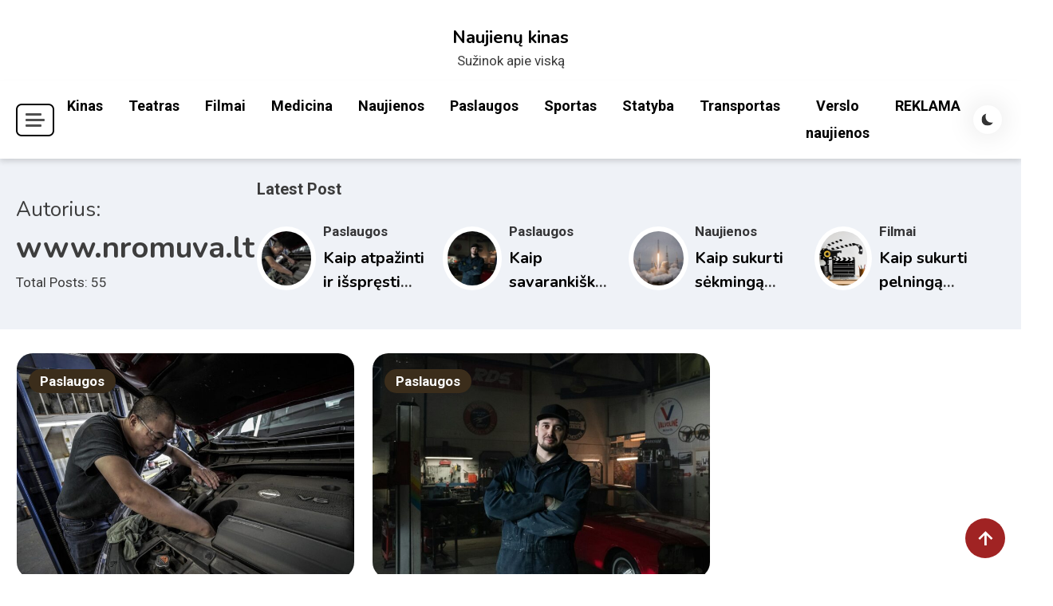

--- FILE ---
content_type: text/html
request_url: https://www.nromuva.lt/author/admin/
body_size: 11136
content:

<!doctype html>
<html lang="lt-LT">

<head>
    <meta charset="UTF-8">
    <meta name="viewport" content="width=device-width, initial-scale=1">
    <link rel="profile" href="https://gmpg.org/xfn/11">
    <title>www.nromuva.lt &#8211; Naujienų kinas</title>
<meta name='robots' content='max-image-preview:large' />
	<style>img:is([sizes="auto" i], [sizes^="auto," i]) { contain-intrinsic-size: 3000px 1500px }</style>
	<link rel='dns-prefetch' href='//fonts.googleapis.com' />
<link rel="alternate" type="application/rss+xml" title="Naujienų kinas &raquo; Įrašų RSS srautas" href="https://www.nromuva.lt/feed/" />
<link rel="alternate" type="application/rss+xml" title="Naujienų kinas &raquo; Komentarų RSS srautas" href="https://www.nromuva.lt/comments/feed/" />
<link rel="alternate" type="application/rss+xml" title="Naujienų kinas &raquo; Įrašų, kuriuos parašė www.nromuva.lt, RSS srautas" href="https://www.nromuva.lt/author/admin/feed/" />
<link rel='stylesheet' id='wp-block-library-css' href='https://www.nromuva.lt/wp-includes/css/dist/block-library/style.min.css?ver=6.8.3' media='all' />
<style id='classic-theme-styles-inline-css'>
/*! This file is auto-generated */
.wp-block-button__link{color:#fff;background-color:#32373c;border-radius:9999px;box-shadow:none;text-decoration:none;padding:calc(.667em + 2px) calc(1.333em + 2px);font-size:1.125em}.wp-block-file__button{background:#32373c;color:#fff;text-decoration:none}
</style>
<style id='global-styles-inline-css'>
:root{--wp--preset--aspect-ratio--square: 1;--wp--preset--aspect-ratio--4-3: 4/3;--wp--preset--aspect-ratio--3-4: 3/4;--wp--preset--aspect-ratio--3-2: 3/2;--wp--preset--aspect-ratio--2-3: 2/3;--wp--preset--aspect-ratio--16-9: 16/9;--wp--preset--aspect-ratio--9-16: 9/16;--wp--preset--color--black: #000000;--wp--preset--color--cyan-bluish-gray: #abb8c3;--wp--preset--color--white: #ffffff;--wp--preset--color--pale-pink: #f78da7;--wp--preset--color--vivid-red: #cf2e2e;--wp--preset--color--luminous-vivid-orange: #ff6900;--wp--preset--color--luminous-vivid-amber: #fcb900;--wp--preset--color--light-green-cyan: #7bdcb5;--wp--preset--color--vivid-green-cyan: #00d084;--wp--preset--color--pale-cyan-blue: #8ed1fc;--wp--preset--color--vivid-cyan-blue: #0693e3;--wp--preset--color--vivid-purple: #9b51e0;--wp--preset--gradient--vivid-cyan-blue-to-vivid-purple: linear-gradient(135deg,rgba(6,147,227,1) 0%,rgb(155,81,224) 100%);--wp--preset--gradient--light-green-cyan-to-vivid-green-cyan: linear-gradient(135deg,rgb(122,220,180) 0%,rgb(0,208,130) 100%);--wp--preset--gradient--luminous-vivid-amber-to-luminous-vivid-orange: linear-gradient(135deg,rgba(252,185,0,1) 0%,rgba(255,105,0,1) 100%);--wp--preset--gradient--luminous-vivid-orange-to-vivid-red: linear-gradient(135deg,rgba(255,105,0,1) 0%,rgb(207,46,46) 100%);--wp--preset--gradient--very-light-gray-to-cyan-bluish-gray: linear-gradient(135deg,rgb(238,238,238) 0%,rgb(169,184,195) 100%);--wp--preset--gradient--cool-to-warm-spectrum: linear-gradient(135deg,rgb(74,234,220) 0%,rgb(151,120,209) 20%,rgb(207,42,186) 40%,rgb(238,44,130) 60%,rgb(251,105,98) 80%,rgb(254,248,76) 100%);--wp--preset--gradient--blush-light-purple: linear-gradient(135deg,rgb(255,206,236) 0%,rgb(152,150,240) 100%);--wp--preset--gradient--blush-bordeaux: linear-gradient(135deg,rgb(254,205,165) 0%,rgb(254,45,45) 50%,rgb(107,0,62) 100%);--wp--preset--gradient--luminous-dusk: linear-gradient(135deg,rgb(255,203,112) 0%,rgb(199,81,192) 50%,rgb(65,88,208) 100%);--wp--preset--gradient--pale-ocean: linear-gradient(135deg,rgb(255,245,203) 0%,rgb(182,227,212) 50%,rgb(51,167,181) 100%);--wp--preset--gradient--electric-grass: linear-gradient(135deg,rgb(202,248,128) 0%,rgb(113,206,126) 100%);--wp--preset--gradient--midnight: linear-gradient(135deg,rgb(2,3,129) 0%,rgb(40,116,252) 100%);--wp--preset--font-size--small: 13px;--wp--preset--font-size--medium: 20px;--wp--preset--font-size--large: 36px;--wp--preset--font-size--x-large: 42px;--wp--preset--spacing--20: 0.44rem;--wp--preset--spacing--30: 0.67rem;--wp--preset--spacing--40: 1rem;--wp--preset--spacing--50: 1.5rem;--wp--preset--spacing--60: 2.25rem;--wp--preset--spacing--70: 3.38rem;--wp--preset--spacing--80: 5.06rem;--wp--preset--shadow--natural: 6px 6px 9px rgba(0, 0, 0, 0.2);--wp--preset--shadow--deep: 12px 12px 50px rgba(0, 0, 0, 0.4);--wp--preset--shadow--sharp: 6px 6px 0px rgba(0, 0, 0, 0.2);--wp--preset--shadow--outlined: 6px 6px 0px -3px rgba(255, 255, 255, 1), 6px 6px rgba(0, 0, 0, 1);--wp--preset--shadow--crisp: 6px 6px 0px rgba(0, 0, 0, 1);}:where(.is-layout-flex){gap: 0.5em;}:where(.is-layout-grid){gap: 0.5em;}body .is-layout-flex{display: flex;}.is-layout-flex{flex-wrap: wrap;align-items: center;}.is-layout-flex > :is(*, div){margin: 0;}body .is-layout-grid{display: grid;}.is-layout-grid > :is(*, div){margin: 0;}:where(.wp-block-columns.is-layout-flex){gap: 2em;}:where(.wp-block-columns.is-layout-grid){gap: 2em;}:where(.wp-block-post-template.is-layout-flex){gap: 1.25em;}:where(.wp-block-post-template.is-layout-grid){gap: 1.25em;}.has-black-color{color: var(--wp--preset--color--black) !important;}.has-cyan-bluish-gray-color{color: var(--wp--preset--color--cyan-bluish-gray) !important;}.has-white-color{color: var(--wp--preset--color--white) !important;}.has-pale-pink-color{color: var(--wp--preset--color--pale-pink) !important;}.has-vivid-red-color{color: var(--wp--preset--color--vivid-red) !important;}.has-luminous-vivid-orange-color{color: var(--wp--preset--color--luminous-vivid-orange) !important;}.has-luminous-vivid-amber-color{color: var(--wp--preset--color--luminous-vivid-amber) !important;}.has-light-green-cyan-color{color: var(--wp--preset--color--light-green-cyan) !important;}.has-vivid-green-cyan-color{color: var(--wp--preset--color--vivid-green-cyan) !important;}.has-pale-cyan-blue-color{color: var(--wp--preset--color--pale-cyan-blue) !important;}.has-vivid-cyan-blue-color{color: var(--wp--preset--color--vivid-cyan-blue) !important;}.has-vivid-purple-color{color: var(--wp--preset--color--vivid-purple) !important;}.has-black-background-color{background-color: var(--wp--preset--color--black) !important;}.has-cyan-bluish-gray-background-color{background-color: var(--wp--preset--color--cyan-bluish-gray) !important;}.has-white-background-color{background-color: var(--wp--preset--color--white) !important;}.has-pale-pink-background-color{background-color: var(--wp--preset--color--pale-pink) !important;}.has-vivid-red-background-color{background-color: var(--wp--preset--color--vivid-red) !important;}.has-luminous-vivid-orange-background-color{background-color: var(--wp--preset--color--luminous-vivid-orange) !important;}.has-luminous-vivid-amber-background-color{background-color: var(--wp--preset--color--luminous-vivid-amber) !important;}.has-light-green-cyan-background-color{background-color: var(--wp--preset--color--light-green-cyan) !important;}.has-vivid-green-cyan-background-color{background-color: var(--wp--preset--color--vivid-green-cyan) !important;}.has-pale-cyan-blue-background-color{background-color: var(--wp--preset--color--pale-cyan-blue) !important;}.has-vivid-cyan-blue-background-color{background-color: var(--wp--preset--color--vivid-cyan-blue) !important;}.has-vivid-purple-background-color{background-color: var(--wp--preset--color--vivid-purple) !important;}.has-black-border-color{border-color: var(--wp--preset--color--black) !important;}.has-cyan-bluish-gray-border-color{border-color: var(--wp--preset--color--cyan-bluish-gray) !important;}.has-white-border-color{border-color: var(--wp--preset--color--white) !important;}.has-pale-pink-border-color{border-color: var(--wp--preset--color--pale-pink) !important;}.has-vivid-red-border-color{border-color: var(--wp--preset--color--vivid-red) !important;}.has-luminous-vivid-orange-border-color{border-color: var(--wp--preset--color--luminous-vivid-orange) !important;}.has-luminous-vivid-amber-border-color{border-color: var(--wp--preset--color--luminous-vivid-amber) !important;}.has-light-green-cyan-border-color{border-color: var(--wp--preset--color--light-green-cyan) !important;}.has-vivid-green-cyan-border-color{border-color: var(--wp--preset--color--vivid-green-cyan) !important;}.has-pale-cyan-blue-border-color{border-color: var(--wp--preset--color--pale-cyan-blue) !important;}.has-vivid-cyan-blue-border-color{border-color: var(--wp--preset--color--vivid-cyan-blue) !important;}.has-vivid-purple-border-color{border-color: var(--wp--preset--color--vivid-purple) !important;}.has-vivid-cyan-blue-to-vivid-purple-gradient-background{background: var(--wp--preset--gradient--vivid-cyan-blue-to-vivid-purple) !important;}.has-light-green-cyan-to-vivid-green-cyan-gradient-background{background: var(--wp--preset--gradient--light-green-cyan-to-vivid-green-cyan) !important;}.has-luminous-vivid-amber-to-luminous-vivid-orange-gradient-background{background: var(--wp--preset--gradient--luminous-vivid-amber-to-luminous-vivid-orange) !important;}.has-luminous-vivid-orange-to-vivid-red-gradient-background{background: var(--wp--preset--gradient--luminous-vivid-orange-to-vivid-red) !important;}.has-very-light-gray-to-cyan-bluish-gray-gradient-background{background: var(--wp--preset--gradient--very-light-gray-to-cyan-bluish-gray) !important;}.has-cool-to-warm-spectrum-gradient-background{background: var(--wp--preset--gradient--cool-to-warm-spectrum) !important;}.has-blush-light-purple-gradient-background{background: var(--wp--preset--gradient--blush-light-purple) !important;}.has-blush-bordeaux-gradient-background{background: var(--wp--preset--gradient--blush-bordeaux) !important;}.has-luminous-dusk-gradient-background{background: var(--wp--preset--gradient--luminous-dusk) !important;}.has-pale-ocean-gradient-background{background: var(--wp--preset--gradient--pale-ocean) !important;}.has-electric-grass-gradient-background{background: var(--wp--preset--gradient--electric-grass) !important;}.has-midnight-gradient-background{background: var(--wp--preset--gradient--midnight) !important;}.has-small-font-size{font-size: var(--wp--preset--font-size--small) !important;}.has-medium-font-size{font-size: var(--wp--preset--font-size--medium) !important;}.has-large-font-size{font-size: var(--wp--preset--font-size--large) !important;}.has-x-large-font-size{font-size: var(--wp--preset--font-size--x-large) !important;}
:where(.wp-block-post-template.is-layout-flex){gap: 1.25em;}:where(.wp-block-post-template.is-layout-grid){gap: 1.25em;}
:where(.wp-block-columns.is-layout-flex){gap: 2em;}:where(.wp-block-columns.is-layout-grid){gap: 2em;}
:root :where(.wp-block-pullquote){font-size: 1.5em;line-height: 1.6;}
</style>
<link rel='stylesheet' id='articlewave-fonts-css' href='https://fonts.googleapis.com/css?family=Roboto%3A400%2Citalic%2C500%2C600%2C700%2C700italic%7CNunito%3A400%2Citalic%2C600%2C600italic%2C700%2C700italic%2C900&#038;subset=latin%2Ccyrillic-ext%2Cgreek-ext%2Cgreek%2Cvietnamese%2Clatin-ext%2Ccyrillic%2Ckhmer%2Cdevanagari%2Carabic%2Chebrew%2Ctelugu' media='all' />
<link rel='stylesheet' id='articlewave-preloader-style-css' href='https://www.nromuva.lt/wp-content/themes/articlewave/assets/css/articlewave-preloader.css?ver=1.0.5' media='all' />
<link rel='stylesheet' id='box-icons-css' href='https://www.nromuva.lt/wp-content/themes/articlewave/assets/library/box-icons/css/boxicons.css?ver=1.0.5' media='all' />
<link rel='stylesheet' id='lightslider-css' href='https://www.nromuva.lt/wp-content/themes/articlewave/assets/library/lightslider/css/lightslider.css?ver=1.1.6' media='all' />
<link rel='stylesheet' id='articlewave-blog-google-font-css' href='https://fonts.googleapis.com/css?family=Arvo%3A700%2C900%7CMukta%3A400%2C600%2C700&#038;subset=latin%2Clatin-ext' media='all' />
<link rel='stylesheet' id='articlewave-blog-parent-style-css' href='https://www.nromuva.lt/wp-content/themes/articlewave/style.css?ver=1.0.5' media='all' />
<link rel='stylesheet' id='articlewave-blog-parent-responsive-css' href='https://www.nromuva.lt/wp-content/themes/articlewave/assets/css/articlewave-responsive.css?ver=1.0.5' media='all' />
<link rel='stylesheet' id='articlewave-blog-style-css' href='https://www.nromuva.lt/wp-content/themes/articlewave-blog/style.css?ver=1.0.5' media='all' />
<script src="https://www.nromuva.lt/wp-includes/js/jquery/jquery.min.js?ver=3.7.1" id="jquery-core-js"></script>
<script src="https://www.nromuva.lt/wp-includes/js/jquery/jquery-migrate.min.js?ver=3.4.1" id="jquery-migrate-js"></script>
<link rel="https://api.w.org/" href="https://www.nromuva.lt/wp-json/" /><link rel="alternate" title="JSON" type="application/json" href="https://www.nromuva.lt/wp-json/wp/v2/users/1" /><link rel="EditURI" type="application/rsd+xml" title="RSD" href="https://www.nromuva.lt/xmlrpc.php?rsd" />
<meta name="generator" content="WordPress 6.8.3" />
<link rel="icon" href="https://www.nromuva.lt/wp-content/uploads/2025/10/cropped-movie-news-32x32.png" sizes="32x32" />
<link rel="icon" href="https://www.nromuva.lt/wp-content/uploads/2025/10/cropped-movie-news-192x192.png" sizes="192x192" />
<link rel="apple-touch-icon" href="https://www.nromuva.lt/wp-content/uploads/2025/10/cropped-movie-news-180x180.png" />
<meta name="msapplication-TileImage" content="https://www.nromuva.lt/wp-content/uploads/2025/10/cropped-movie-news-270x270.png" />
<!--Articlewave CSS -->
<style type="text/css">
.site-footer{background-color:#000}.no-results input[type='submit'],input[type='submit'],.button-back-home,.tabbed-section-wrapper .tab-button:hover,.tabbed-section-wrapper .tab-button.isActive,#site-navigation ul li:hover>a,#site-navigation ul li.current-menu-item>a,#site-navigation ul li.current_page_item>a,#site-navigation ul li.current-menu-ancestor>a,#site-navigation ul li.focus>a,.articlewave-wave .aw-rect,.articlewave-three-bounce .aw-child,.articlewave-folding-cube .aw-cube:before,.button-back-home,.navigation .nav-links a.page-numbers:hover,.navigation .nav-links .page-numbers.current,.articlewave-scrollup,.sticky-sidebar-close:hover,.sticky-sidebar-close:focus,.articlewave-sidebar-toggle-wrap .sidebar-menu-toggle:focus .sidebar-menu-toggle-nav span{background-color:#a02323}.articlewave-button.read-more-button a,.entry-title a,entry-title,author-name,.author-nicename a,.articlewave-content-wrapper .nav-previous .nav-title,.articlewave-content-wrapper .nav-next .nav-title{color:#212121}.no-results input[type='submit'],input[type='submit'],.button-back-home,.tabbed-section-wrapper .tab-button:hover,.tabbed-section-wrapper .tab-button.isActive,.navigation .nav-links a.page-numbers:hover,.navigation .nav-links .page-numbers.current,.sticky-sidebar-close:focus,.sticky-sidebar-close:focus-visible{border-color:#a02323}.sticky-sidebar-close:focus,.sticky-sidebar-close:focus-visible,.articlewave-sidebar-toggle-wrap .sidebar-menu-toggle:focus-visible,.articlewave-sidebar-toggle-wrap .sidebar-menu-toggle:focus{outline-color:#a02323}.author-website a{color:#a02323}.latest-posts-wrapper .post-title-wrap a:hover,.trending-posts-wrapper .post-title-wrap a:hover,.articlewave-button.read-more-button a:hover,.widget a:hover,.widget a:hover::before,.widget li:hover::before,.site-info .widget a:hover,.author-name:hover,a:hover,a:focus,a:active,entry-title:hover,.entry-title a:hover,.articlewave-content-wrapper .nav-previous .nav-title:hover,.wp-block-archives li a:hover,.wp-block-categories li a:hover,.wp-block-latest-posts li a:hover,wp-block-page-list li a:hover,.wp-block-latest-comments li:hover,.articlewave-content-wrapper .nav-next .nav-title:hover,.published.updated:hover,.author-nicename a:hover,.entry-cat .cat-links a:hover,.entry-cat a:hover,.byline:hover,.posted-on a:hover,.entry-meta span:hover::before,.banner-tabbed-section-wrapper .slider-post-content-wrap a:hover,.banner-tabbed-section-wrapper .slider-post-content-wrap p:hover,.banner-tabbed-section-wrapper .slider-post-meta-wrap:hover,.tabbed-post-meta-wrap>span:hover,.slider-post-content-wrap .slider-post-meta-wrap>span:hover{color:#a02323}.articlewave-post-cats-list li.cat-4 a{background-color:#3b2d1b}.articlewave-post-cats-list li.cat-2 a{background-color:#3b2d1b}.articlewave-post-cats-list li.cat-12 a{background-color:#3b2d1b}.articlewave-post-cats-list li.cat-7 a{background-color:#3b2d1b}.articlewave-post-cats-list li.cat-9 a{background-color:#3b2d1b}.articlewave-post-cats-list li.cat-13 a{background-color:#3b2d1b}.articlewave-post-cats-list li.cat-10 a{background-color:#3b2d1b}.articlewave-post-cats-list li.cat-3 a{background-color:#3b2d1b}.articlewave-post-cats-list li.cat-11 a{background-color:#3b2d1b}.articlewave-post-cats-list li.cat-1 a{background-color:#3b2d1b}.articlewave-post-cats-list li.cat-8 a{background-color:#3b2d1b}/*/Typography CSS /*/body{font-family:Roboto;font-style:normal;font-weight:400;text-decoration:inherit;text-transform:inherit}h1,h2,h3,h4,h5,h6{font-family:Nunito;font-style:normal;font-weight:700;text-decoration:inherit;text-transform:inherit}
</style></head>

<body class="archive author author-admin author-1 wp-theme-articlewave wp-child-theme-articlewave-blog hfeed articlewave-site-layout--full-width archive-style--grid archive-grid--masonry sidebar-layout--right-sidebar"  itemscope=itemscope itemtype=https://schema.org/WebPage>
		<div id="articlewave-preloader" class="preloader-background">
			<div class="preloader-wrapper">
											<div class="articlewave-three-bounce">
	                            <div class="aw-child aw-bounce1"></div>
	                            <div class="aw-child aw-bounce2"></div>
	                            <div class="aw-child aw-bounce3"></div>
	                        </div>
							</div><!-- .preloader-wrapper -->
		</div><!-- #articlewave-preloader -->
    <div id="page" class="site">
        <a class="skip-link screen-reader-text" href="#content">Skip to content</a>

        <header id="masthead" class="site-header has-site-info "  itemscope=itemscope itemtype=https://schema.org/WPHeader>

            <div class=" articlewave-container header-layout-one">
                <div class="site-branding"  itemscope itemtype=https://schema.org/Organization>
                                        <h1 class="site-title"><a href="https://www.nromuva.lt/" rel="home">Naujienų kinas</a></h1>
                                        <p class="site-description">Sužinok apie viską</p>
                                </div><!-- .site-branding -->
            </div><!-- articlewave-container -->

            <div class="header-layout-wrapper">
                <div class="articlewave-container articlewave-flex">
                
<div class ="articlewave-sidebar-toggle-wrap">
               <button class="sidebar-menu-toggle articlewave-modal-toggler" data-popup-content=".sticky-header-sidebar">
            <a href="javascript:void(0)">
                <div class="sidebar-menu-toggle-nav">
                    <span class="smtn-top"></span>
                    <span class="smtn-mid"></span>
                    <span class="smtn-bot"></span>
                </div>
            </a>
            </button>  

              <div class="sticky-header-sidebar articlewave-modal-popup-content">
                <div class="sticky-header-widget-wrapper">
                                    </div>
                <div class="sticky-header-sidebar-overlay"> </div>
                <button class="sticky-sidebar-close articlewave-madal-close" data-focus=".sidebar-menu-toggle.articlewave-modal-toggler"><i class="bx bx-x"></i></button>
            </div><!-- .sticky-header-sidebar -->
        </div><!-- articlewave-sidebar-toggle-wrap -->
                    <nav id="site-navigation" class="main-navigation articlewave-flex"  itemscope=itemscope itemtype=https://schema.org/SiteNavigationElement>
                        <button class="articlewave-menu-toogle" aria-controls="primary-menu" aria-expanded="false"> Menu <i class="bx bx-menu"> </i> </button>
                        <div class="primary-menu-wrap">
                        <div class="menu-www-nromuva-lt-container"><ul id="primary-menu" class="menu"><li id="menu-item-26" class="menu-item menu-item-type-taxonomy menu-item-object-category menu-item-26"><a href="https://www.nromuva.lt/category/kinas/">Kinas</a></li>
<li id="menu-item-27" class="menu-item menu-item-type-taxonomy menu-item-object-category menu-item-27"><a href="https://www.nromuva.lt/category/teatras/">Teatras</a></li>
<li id="menu-item-28" class="menu-item menu-item-type-taxonomy menu-item-object-category menu-item-28"><a href="https://www.nromuva.lt/category/filmai/">Filmai</a></li>
<li id="menu-item-66" class="menu-item menu-item-type-taxonomy menu-item-object-category menu-item-66"><a href="https://www.nromuva.lt/category/medicina/">Medicina</a></li>
<li id="menu-item-67" class="menu-item menu-item-type-taxonomy menu-item-object-category menu-item-67"><a href="https://www.nromuva.lt/category/naujienos/">Naujienos</a></li>
<li id="menu-item-68" class="menu-item menu-item-type-taxonomy menu-item-object-category menu-item-68"><a href="https://www.nromuva.lt/category/paslaugos/">Paslaugos</a></li>
<li id="menu-item-69" class="menu-item menu-item-type-taxonomy menu-item-object-category menu-item-69"><a href="https://www.nromuva.lt/category/sportas/">Sportas</a></li>
<li id="menu-item-70" class="menu-item menu-item-type-taxonomy menu-item-object-category menu-item-70"><a href="https://www.nromuva.lt/category/statyba/">Statyba</a></li>
<li id="menu-item-71" class="menu-item menu-item-type-taxonomy menu-item-object-category menu-item-71"><a href="https://www.nromuva.lt/category/transportas/">Transportas</a></li>
<li id="menu-item-72" class="menu-item menu-item-type-taxonomy menu-item-object-category menu-item-72"><a href="https://www.nromuva.lt/category/verslo-naujienos/">Verslo naujienos</a></li>
<li id="menu-item-31" class="menu-item menu-item-type-post_type menu-item-object-page menu-item-31"><a href="https://www.nromuva.lt/reklama/">REKLAMA</a></li>
</ul></div>                        </div><!-- primary-menu-wrap -->
                    </nav>

                        <div id="articlewave-site-mode-wrap" class="articlewave-icon-elements">
        <a id="mode-switcher" class="light-mode" data-site-mode="light-mode" href="#">
            <span class="site-mode-icon">site mode button</span>
        </a>
    </div><!-- #articlewave-site-mode-wrap -->
    <div class="header-search-wrapper articlewave-icon-elements">
        <span class="search-icon"><a href="javascript:void(0)"><i class="bx bx-search"></i></a></span>
        <div class="overlay search-form-wrap">
        <span class="search-icon-close"><a href="javascript:void(0)"><i class="bx close bx-x"></i></a></span>
            <form role="search" method="get" class="search-form" action="https://www.nromuva.lt/">
				<label>
					<span class="screen-reader-text">Ieškoti:</span>
					<input type="search" class="search-field" placeholder="Ieškoti &hellip;" value="" name="s" />
				</label>
				<input type="submit" class="search-submit" value="Paieška" />
			</form>        </div><!-- .search-form-wrap -->
    </div><!-- .header-search-wrapper -->
                       </div><!-- articlewave-container -->
                </div><!--header-layout-wrapper -->
        </header><!-- #masthead -->
<div id="content">


<div class="articlewave-post-title-prefix-wrapper">

    <div class="articlewave-container">
        <div class="articlewave-title-wrap">
            <header class="page-header">
            <h3 class="page-title">Autorius: <span>www.nromuva.lt</span></h3>                <div class="articlewave-post-count">
                    <div><span> Total Posts: 55</span></div>                </div>
            </header><!-- .page-header -->
        </div>

        <div class="articlewave-post-prefix-wrapper">
            <div class="features-post-title">Latest Post</div>
                <div class="articlewave-title-prefix articlewave-grid ">
                                            <div class="title-prefix-post-wrap ">
                                                                <div class="title-prefix-post-thumb">
                                    <figure class="title-prefix-post-image"  itemprop=image>
                                        <a href="https://www.nromuva.lt/kaip-atpazinti-ir-isspresti-dazniausias-televizoriu-gedimo-priezastis-klaipedoje-praktinis-vadovas-2025-metams/"  itemprop=url><img width="150" height="150" src="https://www.nromuva.lt/wp-content/uploads/2025/11/Kaip_atpazinti_ir_is-150x150.jpg" class="attachment-thumbnail size-thumbnail wp-post-image" alt="" decoding="async" /></a>
                                    </figure>
                                </div>
                                
                                <div class="related-post-content-wrap">
                                    <ul class="articlewave-post-cats-list"><li class="post-cat-item cat-9"><a href="https://www.nromuva.lt/category/paslaugos/" rel="category tag">Paslaugos</a></li></ul><!-- .post-cats-list -->                                    <h4><a href="https://www.nromuva.lt/kaip-atpazinti-ir-isspresti-dazniausias-televizoriu-gedimo-priezastis-klaipedoje-praktinis-vadovas-2025-metams/">Kaip atpažinti ir išspręsti dažniausias televizorių gedimo priežastis Klaipėdoje: praktinis vadovas 2025 metams</a></h4>
                                </div> <!-- related-post-content-wrap -->
                            </div><!-- title-prefix-post-wrap -->

                                            <div class="title-prefix-post-wrap ">
                                                                <div class="title-prefix-post-thumb">
                                    <figure class="title-prefix-post-image"  itemprop=image>
                                        <a href="https://www.nromuva.lt/kaip-savarankiskai-diagnozuoti-7-dazniausias-kavos-aparatu-gedimus-klaipedoje-ir-kada-kviesti-specialista/"  itemprop=url><img width="150" height="150" src="https://www.nromuva.lt/wp-content/uploads/2025/12/Kaip_savarankiskai_d-150x150.jpg" class="attachment-thumbnail size-thumbnail wp-post-image" alt="" decoding="async" /></a>
                                    </figure>
                                </div>
                                
                                <div class="related-post-content-wrap">
                                    <ul class="articlewave-post-cats-list"><li class="post-cat-item cat-9"><a href="https://www.nromuva.lt/category/paslaugos/" rel="category tag">Paslaugos</a></li></ul><!-- .post-cats-list -->                                    <h4><a href="https://www.nromuva.lt/kaip-savarankiskai-diagnozuoti-7-dazniausias-kavos-aparatu-gedimus-klaipedoje-ir-kada-kviesti-specialista/">Kaip savarankiškai diagnozuoti 7 dažniausias kavos aparatų gedimus Klaipėdoje ir kada kviesti specialistą</a></h4>
                                </div> <!-- related-post-content-wrap -->
                            </div><!-- title-prefix-post-wrap -->

                                            <div class="title-prefix-post-wrap ">
                                                                <div class="title-prefix-post-thumb">
                                    <figure class="title-prefix-post-image"  itemprop=image>
                                        <a href="https://www.nromuva.lt/kaip-sukurti-sekminga-naujienu-portala-2025-metais-nuo-koncepcijos-iki-pirmuju-10000-skaitytoju/"  itemprop=url><img width="150" height="150" src="https://www.nromuva.lt/wp-content/uploads/2025/12/Kaip_sukurti_sekming-150x150.jpg" class="attachment-thumbnail size-thumbnail wp-post-image" alt="" decoding="async" /></a>
                                    </figure>
                                </div>
                                
                                <div class="related-post-content-wrap">
                                    <ul class="articlewave-post-cats-list"><li class="post-cat-item cat-7"><a href="https://www.nromuva.lt/category/naujienos/" rel="category tag">Naujienos</a></li></ul><!-- .post-cats-list -->                                    <h4><a href="https://www.nromuva.lt/kaip-sukurti-sekminga-naujienu-portala-2025-metais-nuo-koncepcijos-iki-pirmuju-10000-skaitytoju/">Kaip sukurti sėkmingą naujienų portalą 2025 metais: nuo koncepcijos iki pirmųjų 10,000 skaitytojų</a></h4>
                                </div> <!-- related-post-content-wrap -->
                            </div><!-- title-prefix-post-wrap -->

                                            <div class="title-prefix-post-wrap ">
                                                                <div class="title-prefix-post-thumb">
                                    <figure class="title-prefix-post-image"  itemprop=image>
                                        <a href="https://www.nromuva.lt/kaip-sukurti-pelninga-elektronine-parduotuve-kinomanams-nuo-nisos-pasirinkimo-iki-automatizuoto-pardavimo-sistemos/"  itemprop=url><img width="150" height="150" src="https://www.nromuva.lt/wp-content/uploads/2025/09/Kaip_sukurti_pelning-150x150.jpg" class="attachment-thumbnail size-thumbnail wp-post-image" alt="" decoding="async" srcset="https://www.nromuva.lt/wp-content/uploads/2025/09/Kaip_sukurti_pelning-150x150.jpg 150w, https://www.nromuva.lt/wp-content/uploads/2025/09/Kaip_sukurti_pelning-300x300.jpg 300w, https://www.nromuva.lt/wp-content/uploads/2025/09/Kaip_sukurti_pelning-768x768.jpg 768w, https://www.nromuva.lt/wp-content/uploads/2025/09/Kaip_sukurti_pelning.jpg 1024w" sizes="(max-width: 150px) 100vw, 150px" /></a>
                                    </figure>
                                </div>
                                
                                <div class="related-post-content-wrap">
                                    <ul class="articlewave-post-cats-list"><li class="post-cat-item cat-4"><a href="https://www.nromuva.lt/category/filmai/" rel="category tag">Filmai</a></li></ul><!-- .post-cats-list -->                                    <h4><a href="https://www.nromuva.lt/kaip-sukurti-pelninga-elektronine-parduotuve-kinomanams-nuo-nisos-pasirinkimo-iki-automatizuoto-pardavimo-sistemos/">Kaip sukurti pelningą elektroninę parduotuvę kinomanams: nuo nišos pasirinkimo iki automatizuoto pardavimo sistemos</a></h4>
                                </div> <!-- related-post-content-wrap -->
                            </div><!-- title-prefix-post-wrap -->

                                </div><!-- articlewave-title-prefix-->

            </div><!-- articlewave-post-prefix-wrapper-->

        </div><!-- articlewave-container-->
    
</div><!-- .articlewave-post-title-prefix-wrapper -->


    <div class="articlewave-container articlewave-clearfix">

        <div class="articlewave-both-content-wrapper">

        
        <main id="primary" class="site-main ">
                    <div class="articlewave-content-wrapper archive-page-layout-grid">
                <div class="articlewave-archive-posts-wrapper"><article id="post-132" class="has-img-post post-132 post type-post status-publish format-standard has-post-thumbnail hentry category-paslaugos">

	<div class = "single-post-wrap ">

	    
	    <div class="post-thumbnail-wrap">
	    	<figure class="post-image hover-effect--one"  itemprop=image >
		        <a href="https://www.nromuva.lt/kaip-atpazinti-ir-isspresti-dazniausias-televizoriu-gedimo-priezastis-klaipedoje-praktinis-vadovas-2025-metams/"  itemprop=url><img width="640" height="427" src="https://www.nromuva.lt/wp-content/uploads/2025/11/Kaip_atpazinti_ir_is-768x512.jpg" class="attachment-medium_large size-medium_large wp-post-image" alt="" decoding="async" fetchpriority="high" srcset="https://www.nromuva.lt/wp-content/uploads/2025/11/Kaip_atpazinti_ir_is-768x512.jpg 768w, https://www.nromuva.lt/wp-content/uploads/2025/11/Kaip_atpazinti_ir_is-300x200.jpg 300w, https://www.nromuva.lt/wp-content/uploads/2025/11/Kaip_atpazinti_ir_is-1024x682.jpg 1024w, https://www.nromuva.lt/wp-content/uploads/2025/11/Kaip_atpazinti_ir_is.jpg 1280w" sizes="(max-width: 640px) 100vw, 640px" /></a>
		    </figure>
	    </div><!-- .post-thumbnail-wrap -->

		
	    <div class="article-post-content-wrap">

			<div class="article-cat-item">
	            <ul class="articlewave-post-cats-list"><li class="post-cat-item cat-9"><a href="https://www.nromuva.lt/category/paslaugos/" rel="category tag">Paslaugos</a></li></ul><!-- .post-cats-list -->	        </div><!-- .article-cat-item -->

	        <header class="entry-header">

	        	            <div class="entry-meta">
	             	<span class="posted-on"  itemprop=datePublished> <a href="https://www.nromuva.lt/kaip-atpazinti-ir-isspresti-dazniausias-televizoriu-gedimo-priezastis-klaipedoje-praktinis-vadovas-2025-metams/" rel="bookmark"><time class="entry-date published updated" datetime="2025-12-27T00:00:00+02:00">27 gruodžio, 2025</time></a></span>	            </div><!-- .entry-meta -->

	        <h2 class="entry-title"><a href="https://www.nromuva.lt/kaip-atpazinti-ir-isspresti-dazniausias-televizoriu-gedimo-priezastis-klaipedoje-praktinis-vadovas-2025-metams/" rel="bookmark">Kaip atpažinti ir išspręsti dažniausias televizorių gedimo priežastis Klaipėdoje: praktinis vadovas 2025 metams</a></h2>
	        </header><!-- .entry-header -->

	        
	        <div class="entry-content"  itemprop=text>
	        <p>Kai televizorius tampa brangia dekoracija Televizorius nebeįsijungia, ekranas mirksi kaip kalėdinė girlianda arba garsas pradeda gyventi savo gyvenimą – pažįstama situacija? Klaipėdoje, kur drėgmė iš jūros kartais pasiekia net jūsų svetainę, televizorių gedimų specifika turi savų niuansų. 2025 metais, kai televizoriai tapo sudėtingesni nei kai kurių automobilių valdymo sistemos, paprasti sprendimai dažnai lieka nepastebėti, o [&hellip;]</p>
	        </div><!-- .entry-content -->

	     	        <div class="articlewave-read-more-est-time">
	        	            <div class="articlewave-button read-more-button">
	                <a href="https://www.nromuva.lt/kaip-atpazinti-ir-isspresti-dazniausias-televizoriu-gedimo-priezastis-klaipedoje-praktinis-vadovas-2025-metams/">Continue Reading</a>
	            </div> <!-- articlewave-button -->
	        <span class="post-min-read">12 mins read</span><!-- .post-min-read -->
	        </div><!-- articlewave-read-more-est-time-->
	        
	    </div><!-- article-post-content-wrap-->

	    
	    <footer class="entry-footer">
	        	    </footer><!-- .entry-footer -->
	</div>

</article><!-- #post-132 --><article id="post-146" class="has-img-post post-146 post type-post status-publish format-standard has-post-thumbnail hentry category-paslaugos">

	<div class = "single-post-wrap ">

	    
	    <div class="post-thumbnail-wrap">
	    	<figure class="post-image hover-effect--one"  itemprop=image >
		        <a href="https://www.nromuva.lt/kaip-savarankiskai-diagnozuoti-7-dazniausias-kavos-aparatu-gedimus-klaipedoje-ir-kada-kviesti-specialista/"  itemprop=url><img width="640" height="427" src="https://www.nromuva.lt/wp-content/uploads/2025/12/Kaip_savarankiskai_d-768x512.jpg" class="attachment-medium_large size-medium_large wp-post-image" alt="" decoding="async" srcset="https://www.nromuva.lt/wp-content/uploads/2025/12/Kaip_savarankiskai_d-768x512.jpg 768w, https://www.nromuva.lt/wp-content/uploads/2025/12/Kaip_savarankiskai_d-300x200.jpg 300w, https://www.nromuva.lt/wp-content/uploads/2025/12/Kaip_savarankiskai_d-1024x682.jpg 1024w, https://www.nromuva.lt/wp-content/uploads/2025/12/Kaip_savarankiskai_d-1536x1024.jpg 1536w, https://www.nromuva.lt/wp-content/uploads/2025/12/Kaip_savarankiskai_d.jpg 1880w" sizes="(max-width: 640px) 100vw, 640px" /></a>
		    </figure>
	    </div><!-- .post-thumbnail-wrap -->

		
	    <div class="article-post-content-wrap">

			<div class="article-cat-item">
	            <ul class="articlewave-post-cats-list"><li class="post-cat-item cat-9"><a href="https://www.nromuva.lt/category/paslaugos/" rel="category tag">Paslaugos</a></li></ul><!-- .post-cats-list -->	        </div><!-- .article-cat-item -->

	        <header class="entry-header">

	        	            <div class="entry-meta">
	             	<span class="posted-on"  itemprop=datePublished> <a href="https://www.nromuva.lt/kaip-savarankiskai-diagnozuoti-7-dazniausias-kavos-aparatu-gedimus-klaipedoje-ir-kada-kviesti-specialista/" rel="bookmark"><time class="entry-date published updated" datetime="2025-12-26T00:00:00+02:00">26 gruodžio, 2025</time></a></span>	            </div><!-- .entry-meta -->

	        <h2 class="entry-title"><a href="https://www.nromuva.lt/kaip-savarankiskai-diagnozuoti-7-dazniausias-kavos-aparatu-gedimus-klaipedoje-ir-kada-kviesti-specialista/" rel="bookmark">Kaip savarankiškai diagnozuoti 7 dažniausias kavos aparatų gedimus Klaipėdoje ir kada kviesti specialistą</a></h2>
	        </header><!-- .entry-header -->

	        
	        <div class="entry-content"  itemprop=text>
	        <p>Kodėl verta mokėti atpažinti kavos aparato problemas Rytinė kava – tai ne tik įprotis, bet daugeliui klaipėdiečių tikras ritualas, be kurio sunku įsivaizduoti dieną. Todėl, kai kavos aparatas ima streikuoti, tai gali rimtai sugadinti nuotaiką. Gera žinia ta, kad nemažą dalį problemų galite identifikuoti patys, o kai kurias net išspręsti be specialisto pagalbos. Klaipėdoje, kaip [&hellip;]</p>
	        </div><!-- .entry-content -->

	     	        <div class="articlewave-read-more-est-time">
	        	            <div class="articlewave-button read-more-button">
	                <a href="https://www.nromuva.lt/kaip-savarankiskai-diagnozuoti-7-dazniausias-kavos-aparatu-gedimus-klaipedoje-ir-kada-kviesti-specialista/">Continue Reading</a>
	            </div> <!-- articlewave-button -->
	        <span class="post-min-read">18 mins read</span><!-- .post-min-read -->
	        </div><!-- articlewave-read-more-est-time-->
	        
	    </div><!-- article-post-content-wrap-->

	    
	    <footer class="entry-footer">
	        	    </footer><!-- .entry-footer -->
	</div>

</article><!-- #post-146 --><article id="post-150" class="has-img-post post-150 post type-post status-publish format-standard has-post-thumbnail hentry category-naujienos">

	<div class = "single-post-wrap ">

	    
	    <div class="post-thumbnail-wrap">
	    	<figure class="post-image hover-effect--one"  itemprop=image >
		        <a href="https://www.nromuva.lt/kaip-sukurti-sekminga-naujienu-portala-2025-metais-nuo-koncepcijos-iki-pirmuju-10000-skaitytoju/"  itemprop=url><img width="640" height="427" src="https://www.nromuva.lt/wp-content/uploads/2025/12/Kaip_sukurti_sekming-768x512.jpg" class="attachment-medium_large size-medium_large wp-post-image" alt="" decoding="async" srcset="https://www.nromuva.lt/wp-content/uploads/2025/12/Kaip_sukurti_sekming-768x512.jpg 768w, https://www.nromuva.lt/wp-content/uploads/2025/12/Kaip_sukurti_sekming-300x200.jpg 300w, https://www.nromuva.lt/wp-content/uploads/2025/12/Kaip_sukurti_sekming-1024x682.jpg 1024w, https://www.nromuva.lt/wp-content/uploads/2025/12/Kaip_sukurti_sekming.jpg 1280w" sizes="(max-width: 640px) 100vw, 640px" /></a>
		    </figure>
	    </div><!-- .post-thumbnail-wrap -->

		
	    <div class="article-post-content-wrap">

			<div class="article-cat-item">
	            <ul class="articlewave-post-cats-list"><li class="post-cat-item cat-7"><a href="https://www.nromuva.lt/category/naujienos/" rel="category tag">Naujienos</a></li></ul><!-- .post-cats-list -->	        </div><!-- .article-cat-item -->

	        <header class="entry-header">

	        	            <div class="entry-meta">
	             	<span class="posted-on"  itemprop=datePublished> <a href="https://www.nromuva.lt/kaip-sukurti-sekminga-naujienu-portala-2025-metais-nuo-koncepcijos-iki-pirmuju-10000-skaitytoju/" rel="bookmark"><time class="entry-date published updated" datetime="2025-12-24T00:00:00+02:00">24 gruodžio, 2025</time></a></span>	            </div><!-- .entry-meta -->

	        <h2 class="entry-title"><a href="https://www.nromuva.lt/kaip-sukurti-sekminga-naujienu-portala-2025-metais-nuo-koncepcijos-iki-pirmuju-10000-skaitytoju/" rel="bookmark">Kaip sukurti sėkmingą naujienų portalą 2025 metais: nuo koncepcijos iki pirmųjų 10,000 skaitytojų</a></h2>
	        </header><!-- .entry-header -->

	        
	        <div class="entry-content"  itemprop=text>
	        <p>Kodėl dar vienas naujienų portalas? Kai žmonės klausia, ar verta kurti naujienų portalą 2025-aisiais, kai internetas jau perpildytas žiniasklaidos, atsakau paprastai: o kodėl ne? Taip, rinka prisotinta, bet ji taip pat nuolat keičiasi. Didieji žaidėjai tampa lėti, prarandantys ryšį su skaitytoju, o naujos niša atsiranda greičiau nei spėjame pastebėti. Realybė tokia: žmonės vis dar nori [&hellip;]</p>
	        </div><!-- .entry-content -->

	     	        <div class="articlewave-read-more-est-time">
	        	            <div class="articlewave-button read-more-button">
	                <a href="https://www.nromuva.lt/kaip-sukurti-sekminga-naujienu-portala-2025-metais-nuo-koncepcijos-iki-pirmuju-10000-skaitytoju/">Continue Reading</a>
	            </div> <!-- articlewave-button -->
	        <span class="post-min-read">14 mins read</span><!-- .post-min-read -->
	        </div><!-- articlewave-read-more-est-time-->
	        
	    </div><!-- article-post-content-wrap-->

	    
	    <footer class="entry-footer">
	        	    </footer><!-- .entry-footer -->
	</div>

</article><!-- #post-150 --><article id="post-107" class="has-img-post post-107 post type-post status-publish format-standard has-post-thumbnail hentry category-filmai category-kinas category-paslaugos">

	<div class = "single-post-wrap ">

	    
	    <div class="post-thumbnail-wrap">
	    	<figure class="post-image hover-effect--one"  itemprop=image >
		        <a href="https://www.nromuva.lt/kaip-sukurti-pelninga-elektronine-parduotuve-kinomanams-nuo-nisos-pasirinkimo-iki-automatizuoto-pardavimo-sistemos/"  itemprop=url><img width="640" height="640" src="https://www.nromuva.lt/wp-content/uploads/2025/09/Kaip_sukurti_pelning-768x768.jpg" class="attachment-medium_large size-medium_large wp-post-image" alt="" decoding="async" loading="lazy" srcset="https://www.nromuva.lt/wp-content/uploads/2025/09/Kaip_sukurti_pelning-768x768.jpg 768w, https://www.nromuva.lt/wp-content/uploads/2025/09/Kaip_sukurti_pelning-300x300.jpg 300w, https://www.nromuva.lt/wp-content/uploads/2025/09/Kaip_sukurti_pelning-150x150.jpg 150w, https://www.nromuva.lt/wp-content/uploads/2025/09/Kaip_sukurti_pelning.jpg 1024w" sizes="auto, (max-width: 640px) 100vw, 640px" /></a>
		    </figure>
	    </div><!-- .post-thumbnail-wrap -->

		
	    <div class="article-post-content-wrap">

			<div class="article-cat-item">
	            <ul class="articlewave-post-cats-list"><li class="post-cat-item cat-4"><a href="https://www.nromuva.lt/category/filmai/" rel="category tag">Filmai</a></li><li class="post-cat-item cat-2"><a href="https://www.nromuva.lt/category/kinas/" rel="category tag">Kinas</a></li></ul><!-- .post-cats-list -->	        </div><!-- .article-cat-item -->

	        <header class="entry-header">

	        	            <div class="entry-meta">
	             	<span class="posted-on"  itemprop=datePublished> <a href="https://www.nromuva.lt/kaip-sukurti-pelninga-elektronine-parduotuve-kinomanams-nuo-nisos-pasirinkimo-iki-automatizuoto-pardavimo-sistemos/" rel="bookmark"><time class="entry-date published updated" datetime="2025-12-21T00:00:00+02:00">21 gruodžio, 2025</time></a></span>	            </div><!-- .entry-meta -->

	        <h2 class="entry-title"><a href="https://www.nromuva.lt/kaip-sukurti-pelninga-elektronine-parduotuve-kinomanams-nuo-nisos-pasirinkimo-iki-automatizuoto-pardavimo-sistemos/" rel="bookmark">Kaip sukurti pelningą elektroninę parduotuvę kinomanams: nuo nišos pasirinkimo iki automatizuoto pardavimo sistemos</a></h2>
	        </header><!-- .entry-header -->

	        
	        <div class="entry-content"  itemprop=text>
	        <p>Kai prieš kelerius metus pirmą kartą pagalvojau apie elektroninės parduotuvės kūrimą kinomanams, maniau, kad tai bus paprastas dalykas &#8211; tiesiog sukurti svetainę ir pradėti pardavinėti filmus ar jų atributiką. Kaip klydau! Paaiškėjo, kad šis verslas turi tiek daug niuansų, kad galva ėmė suktis. Bet kartu supratau &#8211; čia slypi didžiulės galimybės tam, kas supranta, kaip [&hellip;]</p>
	        </div><!-- .entry-content -->

	     	        <div class="articlewave-read-more-est-time">
	        	            <div class="articlewave-button read-more-button">
	                <a href="https://www.nromuva.lt/kaip-sukurti-pelninga-elektronine-parduotuve-kinomanams-nuo-nisos-pasirinkimo-iki-automatizuoto-pardavimo-sistemos/">Continue Reading</a>
	            </div> <!-- articlewave-button -->
	        <span class="post-min-read">12 mins read</span><!-- .post-min-read -->
	        </div><!-- articlewave-read-more-est-time-->
	        
	    </div><!-- article-post-content-wrap-->

	    
	    <footer class="entry-footer">
	        	    </footer><!-- .entry-footer -->
	</div>

</article><!-- #post-107 --><article id="post-130" class="has-img-post post-130 post type-post status-publish format-standard has-post-thumbnail hentry category-paslaugos category-transportas">

	<div class = "single-post-wrap ">

	    
	    <div class="post-thumbnail-wrap">
	    	<figure class="post-image hover-effect--one"  itemprop=image >
		        <a href="https://www.nromuva.lt/kaip-issirinkti-kokybiskas-automobiliu-dalis-internetu-ir-sutaupyti-iki-40-neprarandant-garantijos/"  itemprop=url><img width="640" height="360" src="https://www.nromuva.lt/wp-content/uploads/2025/11/Kaip_issirinkti_koky-768x432.jpg" class="attachment-medium_large size-medium_large wp-post-image" alt="" decoding="async" loading="lazy" srcset="https://www.nromuva.lt/wp-content/uploads/2025/11/Kaip_issirinkti_koky-768x432.jpg 768w, https://www.nromuva.lt/wp-content/uploads/2025/11/Kaip_issirinkti_koky-300x169.jpg 300w, https://www.nromuva.lt/wp-content/uploads/2025/11/Kaip_issirinkti_koky-1024x576.jpg 1024w, https://www.nromuva.lt/wp-content/uploads/2025/11/Kaip_issirinkti_koky-1536x864.jpg 1536w, https://www.nromuva.lt/wp-content/uploads/2025/11/Kaip_issirinkti_koky.jpg 1880w" sizes="auto, (max-width: 640px) 100vw, 640px" /></a>
		    </figure>
	    </div><!-- .post-thumbnail-wrap -->

		
	    <div class="article-post-content-wrap">

			<div class="article-cat-item">
	            <ul class="articlewave-post-cats-list"><li class="post-cat-item cat-9"><a href="https://www.nromuva.lt/category/paslaugos/" rel="category tag">Paslaugos</a></li><li class="post-cat-item cat-11"><a href="https://www.nromuva.lt/category/transportas/" rel="category tag">Transportas</a></li></ul><!-- .post-cats-list -->	        </div><!-- .article-cat-item -->

	        <header class="entry-header">

	        	            <div class="entry-meta">
	             	<span class="posted-on"  itemprop=datePublished> <a href="https://www.nromuva.lt/kaip-issirinkti-kokybiskas-automobiliu-dalis-internetu-ir-sutaupyti-iki-40-neprarandant-garantijos/" rel="bookmark"><time class="entry-date published" datetime="2025-12-19T00:00:00+02:00">19 gruodžio, 2025</time><time class="updated" datetime="2025-11-11T13:46:31+02:00">11 lapkričio, 2025</time></a></span>	            </div><!-- .entry-meta -->

	        <h2 class="entry-title"><a href="https://www.nromuva.lt/kaip-issirinkti-kokybiskas-automobiliu-dalis-internetu-ir-sutaupyti-iki-40-neprarandant-garantijos/" rel="bookmark">Kaip išsirinkti kokybiškas automobilių dalis internetu ir sutaupyti iki 40% neprarandant garantijos</a></h2>
	        </header><!-- .entry-header -->

	        
	        <div class="entry-content"  itemprop=text>
	        <p>Kodėl verta ieškoti automobilių dalių internete Žinot, kas labiausiai erzina automobilių savininkus? Ne tai, kad reikia keisti dalis, o tai, kad už jas tenka mokėti dvigubai ar net trigubai daugiau nei jos realiai kainuoja. Tradicinės autoservisų kainos dažnai atrodo tarsi būtų nukritusios iš mėnulio – ta pati detalė, kurią internete rasite už 50 eurų, servise [&hellip;]</p>
	        </div><!-- .entry-content -->

	     	        <div class="articlewave-read-more-est-time">
	        	            <div class="articlewave-button read-more-button">
	                <a href="https://www.nromuva.lt/kaip-issirinkti-kokybiskas-automobiliu-dalis-internetu-ir-sutaupyti-iki-40-neprarandant-garantijos/">Continue Reading</a>
	            </div> <!-- articlewave-button -->
	        <span class="post-min-read">13 mins read</span><!-- .post-min-read -->
	        </div><!-- articlewave-read-more-est-time-->
	        
	    </div><!-- article-post-content-wrap-->

	    
	    <footer class="entry-footer">
	        	    </footer><!-- .entry-footer -->
	</div>

</article><!-- #post-130 --><article id="post-148" class="has-img-post post-148 post type-post status-publish format-standard has-post-thumbnail hentry category-medicina">

	<div class = "single-post-wrap ">

	    
	    <div class="post-thumbnail-wrap">
	    	<figure class="post-image hover-effect--one"  itemprop=image >
		        <a href="https://www.nromuva.lt/kaip-moksliniai-tyrimai-atskleidzia-tikrasias-sapnu-reiksmes-ir-ju-itaka-kasdieniam-gyvenimui/"  itemprop=url><img width="640" height="960" src="https://www.nromuva.lt/wp-content/uploads/2025/12/Kaip_moksliniai_tyri-768x1152.jpg" class="attachment-medium_large size-medium_large wp-post-image" alt="" decoding="async" loading="lazy" srcset="https://www.nromuva.lt/wp-content/uploads/2025/12/Kaip_moksliniai_tyri-768x1152.jpg 768w, https://www.nromuva.lt/wp-content/uploads/2025/12/Kaip_moksliniai_tyri-200x300.jpg 200w, https://www.nromuva.lt/wp-content/uploads/2025/12/Kaip_moksliniai_tyri-683x1024.jpg 683w, https://www.nromuva.lt/wp-content/uploads/2025/12/Kaip_moksliniai_tyri.jpg 867w" sizes="auto, (max-width: 640px) 100vw, 640px" /></a>
		    </figure>
	    </div><!-- .post-thumbnail-wrap -->

		
	    <div class="article-post-content-wrap">

			<div class="article-cat-item">
	            <ul class="articlewave-post-cats-list"><li class="post-cat-item cat-12"><a href="https://www.nromuva.lt/category/medicina/" rel="category tag">Medicina</a></li></ul><!-- .post-cats-list -->	        </div><!-- .article-cat-item -->

	        <header class="entry-header">

	        	            <div class="entry-meta">
	             	<span class="posted-on"  itemprop=datePublished> <a href="https://www.nromuva.lt/kaip-moksliniai-tyrimai-atskleidzia-tikrasias-sapnu-reiksmes-ir-ju-itaka-kasdieniam-gyvenimui/" rel="bookmark"><time class="entry-date published updated" datetime="2025-12-12T00:00:00+02:00">12 gruodžio, 2025</time></a></span>	            </div><!-- .entry-meta -->

	        <h2 class="entry-title"><a href="https://www.nromuva.lt/kaip-moksliniai-tyrimai-atskleidzia-tikrasias-sapnu-reiksmes-ir-ju-itaka-kasdieniam-gyvenimui/" rel="bookmark">Kaip moksliniai tyrimai atskleidžia tikrąsias sapnų reikšmes ir jų įtaką kasdieniam gyvenimui</a></h2>
	        </header><!-- .entry-header -->

	        
	        <div class="entry-content"  itemprop=text>
	        <p>Sapnai kaip mokslo objektas: kodėl tai taip sudėtinga Kai pradedi gilintis į mokslinius tyrimus apie sapnus, greitai supranti vieną dalyką – mes vis dar žinome stebėtinai mažai. Ir tai nėra todėl, kad mokslininkai nesistengia. Problema yra fundamentali: kaip objektyviai ištirti ką nors tokio subjektyvaus kaip sapnas? Negalime įkišti kameros į galvą ir tiesiog pamatyti, ką [&hellip;]</p>
	        </div><!-- .entry-content -->

	     	        <div class="articlewave-read-more-est-time">
	        	            <div class="articlewave-button read-more-button">
	                <a href="https://www.nromuva.lt/kaip-moksliniai-tyrimai-atskleidzia-tikrasias-sapnu-reiksmes-ir-ju-itaka-kasdieniam-gyvenimui/">Continue Reading</a>
	            </div> <!-- articlewave-button -->
	        <span class="post-min-read">12 mins read</span><!-- .post-min-read -->
	        </div><!-- articlewave-read-more-est-time-->
	        
	    </div><!-- article-post-content-wrap-->

	    
	    <footer class="entry-footer">
	        	    </footer><!-- .entry-footer -->
	</div>

</article><!-- #post-148 --><article id="post-144" class="has-img-post post-144 post type-post status-publish format-standard has-post-thumbnail hentry category-paslaugos">

	<div class = "single-post-wrap ">

	    
	    <div class="post-thumbnail-wrap">
	    	<figure class="post-image hover-effect--one"  itemprop=image >
		        <a href="https://www.nromuva.lt/kaip-issirinkti-patikima-kompiuteriu-remonto-meistra-klaipedoje-7-aukso-taisykles-ir-dazniausios-klaidos/"  itemprop=url><img width="640" height="427" src="https://www.nromuva.lt/wp-content/uploads/2025/12/Kaip_issirinkti_pati-768x512.jpg" class="attachment-medium_large size-medium_large wp-post-image" alt="" decoding="async" loading="lazy" srcset="https://www.nromuva.lt/wp-content/uploads/2025/12/Kaip_issirinkti_pati-768x512.jpg 768w, https://www.nromuva.lt/wp-content/uploads/2025/12/Kaip_issirinkti_pati-300x200.jpg 300w, https://www.nromuva.lt/wp-content/uploads/2025/12/Kaip_issirinkti_pati-1024x682.jpg 1024w, https://www.nromuva.lt/wp-content/uploads/2025/12/Kaip_issirinkti_pati.jpg 1280w" sizes="auto, (max-width: 640px) 100vw, 640px" /></a>
		    </figure>
	    </div><!-- .post-thumbnail-wrap -->

		
	    <div class="article-post-content-wrap">

			<div class="article-cat-item">
	            <ul class="articlewave-post-cats-list"><li class="post-cat-item cat-9"><a href="https://www.nromuva.lt/category/paslaugos/" rel="category tag">Paslaugos</a></li></ul><!-- .post-cats-list -->	        </div><!-- .article-cat-item -->

	        <header class="entry-header">

	        	            <div class="entry-meta">
	             	<span class="posted-on"  itemprop=datePublished> <a href="https://www.nromuva.lt/kaip-issirinkti-patikima-kompiuteriu-remonto-meistra-klaipedoje-7-aukso-taisykles-ir-dazniausios-klaidos/" rel="bookmark"><time class="entry-date published" datetime="2025-12-12T00:00:00+02:00">12 gruodžio, 2025</time><time class="updated" datetime="2026-01-08T18:27:59+02:00">8 sausio, 2026</time></a></span>	            </div><!-- .entry-meta -->

	        <h2 class="entry-title"><a href="https://www.nromuva.lt/kaip-issirinkti-patikima-kompiuteriu-remonto-meistra-klaipedoje-7-aukso-taisykles-ir-dazniausios-klaidos/" rel="bookmark">Kaip išsirinkti patikimą kompiuterių remonto meistrą Klaipėdoje: 7 aukso taisyklės ir dažniausios klaidos</a></h2>
	        </header><!-- .entry-header -->

	        
	        <div class="entry-content"  itemprop=text>
	        <p>Kodėl verta skirti laiko meistro paieškai Kompiuteris sugedo pačiu nepatogiausiuoju metu – gal būtent prieš svarbų projekto terminą arba kai reikia skubiai išsiųsti dokumentus. Pirmasis impulsas dažnai būna ieškoti artimiausio remonto serviso ir kuo greičiau ten nuvežti įrenginį. Tačiau būtent tokiomis akimirkomis priimami skuboti sprendimai gali baigtis dar didesnėmis problemomis nei pradinė gedimo priežastis. Klaipėdoje [&hellip;]</p>
	        </div><!-- .entry-content -->

	     	        <div class="articlewave-read-more-est-time">
	        	            <div class="articlewave-button read-more-button">
	                <a href="https://www.nromuva.lt/kaip-issirinkti-patikima-kompiuteriu-remonto-meistra-klaipedoje-7-aukso-taisykles-ir-dazniausios-klaidos/">Continue Reading</a>
	            </div> <!-- articlewave-button -->
	        <span class="post-min-read">14 mins read</span><!-- .post-min-read -->
	        </div><!-- articlewave-read-more-est-time-->
	        
	    </div><!-- article-post-content-wrap-->

	    
	    <footer class="entry-footer">
	        	    </footer><!-- .entry-footer -->
	</div>

</article><!-- #post-144 --><article id="post-124" class="has-img-post post-124 post type-post status-publish format-standard has-post-thumbnail hentry category-paslaugos category-transportas">

	<div class = "single-post-wrap ">

	    
	    <div class="post-thumbnail-wrap">
	    	<figure class="post-image hover-effect--one"  itemprop=image >
		        <a href="https://www.nromuva.lt/elektriniu-paspirtuku-baterijos-keitimas-kaune-kada-reikia-keisti-ir-kiek-tai-kainuoja/"  itemprop=url><img width="640" height="427" src="https://www.nromuva.lt/wp-content/uploads/2025/11/Elektriniu_paspirtuk-768x512.jpg" class="attachment-medium_large size-medium_large wp-post-image" alt="" decoding="async" loading="lazy" srcset="https://www.nromuva.lt/wp-content/uploads/2025/11/Elektriniu_paspirtuk-768x512.jpg 768w, https://www.nromuva.lt/wp-content/uploads/2025/11/Elektriniu_paspirtuk-300x200.jpg 300w, https://www.nromuva.lt/wp-content/uploads/2025/11/Elektriniu_paspirtuk-1024x682.jpg 1024w, https://www.nromuva.lt/wp-content/uploads/2025/11/Elektriniu_paspirtuk-1536x1024.jpg 1536w, https://www.nromuva.lt/wp-content/uploads/2025/11/Elektriniu_paspirtuk.jpg 1880w" sizes="auto, (max-width: 640px) 100vw, 640px" /></a>
		    </figure>
	    </div><!-- .post-thumbnail-wrap -->

		
	    <div class="article-post-content-wrap">

			<div class="article-cat-item">
	            <ul class="articlewave-post-cats-list"><li class="post-cat-item cat-9"><a href="https://www.nromuva.lt/category/paslaugos/" rel="category tag">Paslaugos</a></li><li class="post-cat-item cat-11"><a href="https://www.nromuva.lt/category/transportas/" rel="category tag">Transportas</a></li></ul><!-- .post-cats-list -->	        </div><!-- .article-cat-item -->

	        <header class="entry-header">

	        	            <div class="entry-meta">
	             	<span class="posted-on"  itemprop=datePublished> <a href="https://www.nromuva.lt/elektriniu-paspirtuku-baterijos-keitimas-kaune-kada-reikia-keisti-ir-kiek-tai-kainuoja/" rel="bookmark"><time class="entry-date published updated" datetime="2025-12-11T00:00:00+02:00">11 gruodžio, 2025</time></a></span>	            </div><!-- .entry-meta -->

	        <h2 class="entry-title"><a href="https://www.nromuva.lt/elektriniu-paspirtuku-baterijos-keitimas-kaune-kada-reikia-keisti-ir-kiek-tai-kainuoja/" rel="bookmark">Elektrinių paspirtukų baterijos keitimas Kaune: kada reikia keisti ir kiek tai kainuoja</a></h2>
	        </header><!-- .entry-header -->

	        
	        <div class="entry-content"  itemprop=text>
	        <p>Kodėl baterijos problema tampa vis aktualesnė Elektriniai paspirtukai Kaune jau seniai nėra naujiena – juos matome kiekvienoje gatvėje, prie daugiabučių, universitetuose. Tačiau kartu su populiarumu ateina ir realybė: baterijos sensta, veikimo laikas trumpėja, o žiemą apskritai pradedi galvoti, ar verta išvis bandyti važiuoti. Daugelis vartotojų perka elektrinius paspirtukus kaip pigią alternatyvą automobiliui ar viešajam transportui, [&hellip;]</p>
	        </div><!-- .entry-content -->

	     	        <div class="articlewave-read-more-est-time">
	        	            <div class="articlewave-button read-more-button">
	                <a href="https://www.nromuva.lt/elektriniu-paspirtuku-baterijos-keitimas-kaune-kada-reikia-keisti-ir-kiek-tai-kainuoja/">Continue Reading</a>
	            </div> <!-- articlewave-button -->
	        <span class="post-min-read">11 mins read</span><!-- .post-min-read -->
	        </div><!-- articlewave-read-more-est-time-->
	        
	    </div><!-- article-post-content-wrap-->

	    
	    <footer class="entry-footer">
	        	    </footer><!-- .entry-footer -->
	</div>

</article><!-- #post-124 --><article id="post-105" class="has-img-post post-105 post type-post status-publish format-standard has-post-thumbnail hentry category-transportas">

	<div class = "single-post-wrap ">

	    
	    <div class="post-thumbnail-wrap">
	    	<figure class="post-image hover-effect--one"  itemprop=image >
		        <a href="https://www.nromuva.lt/kaip-issirinkti-originalias-citroen-dalis-internetu-ir-isvengti-klastociu-issamus-pirkejo-vadovas/"  itemprop=url><img width="640" height="640" src="https://www.nromuva.lt/wp-content/uploads/2025/09/Kaip_issirinkti_orig-768x768.jpg" class="attachment-medium_large size-medium_large wp-post-image" alt="" decoding="async" loading="lazy" srcset="https://www.nromuva.lt/wp-content/uploads/2025/09/Kaip_issirinkti_orig-768x768.jpg 768w, https://www.nromuva.lt/wp-content/uploads/2025/09/Kaip_issirinkti_orig-300x300.jpg 300w, https://www.nromuva.lt/wp-content/uploads/2025/09/Kaip_issirinkti_orig-150x150.jpg 150w, https://www.nromuva.lt/wp-content/uploads/2025/09/Kaip_issirinkti_orig.jpg 1024w" sizes="auto, (max-width: 640px) 100vw, 640px" /></a>
		    </figure>
	    </div><!-- .post-thumbnail-wrap -->

		
	    <div class="article-post-content-wrap">

			<div class="article-cat-item">
	            <ul class="articlewave-post-cats-list"><li class="post-cat-item cat-11"><a href="https://www.nromuva.lt/category/transportas/" rel="category tag">Transportas</a></li></ul><!-- .post-cats-list -->	        </div><!-- .article-cat-item -->

	        <header class="entry-header">

	        	            <div class="entry-meta">
	             	<span class="posted-on"  itemprop=datePublished> <a href="https://www.nromuva.lt/kaip-issirinkti-originalias-citroen-dalis-internetu-ir-isvengti-klastociu-issamus-pirkejo-vadovas/" rel="bookmark"><time class="entry-date published updated" datetime="2025-12-07T00:00:00+02:00">7 gruodžio, 2025</time></a></span>	            </div><!-- .entry-meta -->

	        <h2 class="entry-title"><a href="https://www.nromuva.lt/kaip-issirinkti-originalias-citroen-dalis-internetu-ir-isvengti-klastociu-issamus-pirkejo-vadovas/" rel="bookmark">Kaip išsirinkti originalias Citroen dalis internetu ir išvengti klastočių: išsamus pirkėjo vadovas</a></h2>
	        </header><!-- .entry-header -->

	        
	        <div class="entry-content"  itemprop=text>
	        <p>Pirkti automobilių dalis internetu tapo kasdienybe daugeliui vairuotojų, tačiau kartu su patogumu ateina ir rizika. Ypač tai paliečia Citroen savininkas, kurie susiduria su iššūkiu – kaip atskirti originalias dalis nuo klastočių, kurios užplūdo internetą. Šis klausimas nėra vien tik ekonominis, bet ir saugumo – netinkamos kokybės detalės gali kelti grėsmę ne tik automobiliui, bet ir [&hellip;]</p>
	        </div><!-- .entry-content -->

	     	        <div class="articlewave-read-more-est-time">
	        	            <div class="articlewave-button read-more-button">
	                <a href="https://www.nromuva.lt/kaip-issirinkti-originalias-citroen-dalis-internetu-ir-isvengti-klastociu-issamus-pirkejo-vadovas/">Continue Reading</a>
	            </div> <!-- articlewave-button -->
	        <span class="post-min-read">11 mins read</span><!-- .post-min-read -->
	        </div><!-- articlewave-read-more-est-time-->
	        
	    </div><!-- article-post-content-wrap-->

	    
	    <footer class="entry-footer">
	        	    </footer><!-- .entry-footer -->
	</div>

</article><!-- #post-105 --><article id="post-126" class="has-img-post post-126 post type-post status-publish format-standard has-post-thumbnail hentry category-paslaugos">

	<div class = "single-post-wrap ">

	    
	    <div class="post-thumbnail-wrap">
	    	<figure class="post-image hover-effect--one"  itemprop=image >
		        <a href="https://www.nromuva.lt/kaip-atpazinti-televizoriaus-gedimus-pagal-simptomus-praktinis-vadovas-siauliu-gyventojams/"  itemprop=url><img width="640" height="427" src="https://www.nromuva.lt/wp-content/uploads/2025/11/Kaip_atpazinti_telev-768x512.jpg" class="attachment-medium_large size-medium_large wp-post-image" alt="" decoding="async" loading="lazy" srcset="https://www.nromuva.lt/wp-content/uploads/2025/11/Kaip_atpazinti_telev-768x512.jpg 768w, https://www.nromuva.lt/wp-content/uploads/2025/11/Kaip_atpazinti_telev-300x200.jpg 300w, https://www.nromuva.lt/wp-content/uploads/2025/11/Kaip_atpazinti_telev-1024x682.jpg 1024w, https://www.nromuva.lt/wp-content/uploads/2025/11/Kaip_atpazinti_telev.jpg 1280w" sizes="auto, (max-width: 640px) 100vw, 640px" /></a>
		    </figure>
	    </div><!-- .post-thumbnail-wrap -->

		
	    <div class="article-post-content-wrap">

			<div class="article-cat-item">
	            <ul class="articlewave-post-cats-list"><li class="post-cat-item cat-9"><a href="https://www.nromuva.lt/category/paslaugos/" rel="category tag">Paslaugos</a></li></ul><!-- .post-cats-list -->	        </div><!-- .article-cat-item -->

	        <header class="entry-header">

	        	            <div class="entry-meta">
	             	<span class="posted-on"  itemprop=datePublished> <a href="https://www.nromuva.lt/kaip-atpazinti-televizoriaus-gedimus-pagal-simptomus-praktinis-vadovas-siauliu-gyventojams/" rel="bookmark"><time class="entry-date published updated" datetime="2025-11-16T00:00:00+02:00">16 lapkričio, 2025</time></a></span>	            </div><!-- .entry-meta -->

	        <h2 class="entry-title"><a href="https://www.nromuva.lt/kaip-atpazinti-televizoriaus-gedimus-pagal-simptomus-praktinis-vadovas-siauliu-gyventojams/" rel="bookmark">Kaip atpažinti televizoriaus gedimus pagal simptomus: praktinis vadovas Šiaulių gyventojams</a></h2>
	        </header><!-- .entry-header -->

	        
	        <div class="entry-content"  itemprop=text>
	        <p>Kai televizorius pradeda &#8222;keistai elgtis&#8221; &#8211; pirmieji ženklai Žinote tą jausmą, kai ruošiatės žiūrėti mėgstamą serialą ar svarbias sporto rungtynes, o jūsų televizorius tiesiog atsisako bendradarbiauti? Arba dar blogiau &#8211; veikia, bet kažkaip keistai? Šiauliečiai, kaip ir visi Lietuvos gyventojai, vis dažniau susiduria su televizorių gedimais, ypač pastaruoju metu, kai technologijos tapo sudėtingesnės, o prietaisai [&hellip;]</p>
	        </div><!-- .entry-content -->

	     	        <div class="articlewave-read-more-est-time">
	        	            <div class="articlewave-button read-more-button">
	                <a href="https://www.nromuva.lt/kaip-atpazinti-televizoriaus-gedimus-pagal-simptomus-praktinis-vadovas-siauliu-gyventojams/">Continue Reading</a>
	            </div> <!-- articlewave-button -->
	        <span class="post-min-read">11 mins read</span><!-- .post-min-read -->
	        </div><!-- articlewave-read-more-est-time-->
	        
	    </div><!-- article-post-content-wrap-->

	    
	    <footer class="entry-footer">
	        	    </footer><!-- .entry-footer -->
	</div>

</article><!-- #post-126 --></div><!-- .articlewave-archive-posts-wrapper -->
	<nav class="navigation pagination" aria-label="Įrašų puslapiavimas">
		<h2 class="screen-reader-text">Įrašų puslapiavimas</h2>
		<div class="nav-links"><span aria-current="page" class="page-numbers current">1</span>
<a class="page-numbers" href="https://www.nromuva.lt/author/admin/page/2/">2</a>
<span class="page-numbers dots">&hellip;</span>
<a class="page-numbers" href="https://www.nromuva.lt/author/admin/page/6/">6</a>
<a class="next page-numbers" href="https://www.nromuva.lt/author/admin/page/2/">Kitas</a></div>
	</nav>           
        </main><!-- #main -->

    
    </div><!-- articlewave-both-content-wrapper -->

</div> <!-- articlewave-container -->

</div> <!-- content -->


	<footer id="colophon" class="site-footer"  itemscope=itemscope itemtype=https://schema.org/WPFooter>

		<div class = "articlewave-footer articlewave-container">

			<div class="site-info">
		
<div id="footer-widget-area" class="widget-area footer-widget-column-two ">

    <div class="footer-widget-wrapper articlewave-grid">
        <div class="footer-widget-column-one "></div><div class="footer-widget-column-two "></div>    </div><!-- footer-widget-wrapper-->
    
</div><!-- footer-widget-area --><div class="footer-text">
    <span class="copyright-content">
        </span>
    <a href="https://mysterythemes.com/" rel="noopener noreferrer nofollow">
        Proudly powered by Mystery Themes    </a>
</div>			</div><!-- .site-info -->

		</div> <!-- articlewave-footer -->

	</footer><!-- #colophon -->

</div><!-- #page -->

    <div class = "articlewave-scrollup">
        <i class ="bx bx-up-arrow-alt"> </i>
    </div> <!-- articlewave-scrollup -->
<script type="speculationrules">
{"prefetch":[{"source":"document","where":{"and":[{"href_matches":"\/*"},{"not":{"href_matches":["\/wp-*.php","\/wp-admin\/*","\/wp-content\/uploads\/*","\/wp-content\/*","\/wp-content\/plugins\/*","\/wp-content\/themes\/articlewave-blog\/*","\/wp-content\/themes\/articlewave\/*","\/*\\?(.+)"]}},{"not":{"selector_matches":"a[rel~=\"nofollow\"]"}},{"not":{"selector_matches":".no-prefetch, .no-prefetch a"}}]},"eagerness":"conservative"}]}
</script>
<script src="https://www.nromuva.lt/wp-content/themes/articlewave/assets/library/lightslider/js/lightslider.js?ver=1.1.6" id="lightslider-js"></script>
<script src="https://www.nromuva.lt/wp-content/themes/articlewave/assets/library/sticky-sidebar/theia-sticky-sidebar.min.js?ver=1.0.5" id="jquery-sticky-sidebar-js"></script>
<script src="https://www.nromuva.lt/wp-content/themes/articlewave/assets/library/sticky/jquery.sticky.min.js?ver=1.0.5" id="jquery-sticky-js"></script>
<script src="https://www.nromuva.lt/wp-includes/js/imagesloaded.min.js?ver=5.0.0" id="imagesloaded-js"></script>
<script src="https://www.nromuva.lt/wp-includes/js/masonry.min.js?ver=4.2.2" id="masonry-js"></script>
<script id="articlewave-custom-scripts-js-extra">
var MT_JSObject = {"header_sticky":"true","sidebar_sticky":"true","live_search":"true","ajaxUrl":"https:\/\/www.nromuva.lt\/wp-admin\/admin-ajax.php","_wpnonce":"1f429aa845"};
</script>
<script src="https://www.nromuva.lt/wp-content/themes/articlewave/assets/js/custom-scripts.js?ver=1.0.5" id="articlewave-custom-scripts-js"></script>
<script src="https://www.nromuva.lt/wp-content/themes/articlewave/js/navigation.js?ver=1.0.5" id="articlewave-navigation-js"></script>
</body>
</html><!-- WP Fastest Cache file was created in 1.779 seconds, on January 17, 2026 @ 9:58 pm -->

--- FILE ---
content_type: text/css
request_url: https://www.nromuva.lt/wp-content/themes/articlewave-blog/style.css?ver=1.0.5
body_size: 1992
content:
/*!
Theme Name:   Articlewave Blog
Theme URI:    https://mysterythemes.com/wp-themes/articlewave-blog/
Author:       Mystery Themes
Author URI:   https://mysterythemes.com/
Description:  Articlewave Blog is a sophisticated WordPress theme crafted for bloggers, writers, and content creators. Its elegant design and user-friendly features create an ideal platform for expressing thoughts and effectively engaging with your audience. Notably, it is compatible with Gutenberg and GDPR, RTL and Translation ready, WooCommerce, SEO-friendly,and supports various other popular plugins. Also, You can check Demo here:https://preview.mysterythemes.com/articlewave-demos/ & Documentation here: https://docs.mysterythemes.com/articlewave/
Version:      1.0.5
Tested up to: 6.7
Requires PHP: 7.2
License:      GNU General Public License v2 or later
License URI:  https://www.gnu.org/licenses/old-licenses/gpl-2.0.en.html
Template:     articlewave
Text Domain:  articlewave-blog
Tags:         blog, entertainment, news, grid-layout, one-column, two-columns, three-columns, four-columns, left-sidebar, right-sidebar, custom-background, custom-logo, custom-header, custom-logo, custom-menu, featured-images, footer-widgets, full-width-template, threaded-comments, translation-ready, rtl-language-support

This theme, like WordPress, is licensed under the GPL.
Use it to make something cool, have fun, and share what you've learned.

articlewave blog is based on Underscores https://underscores.me/, (C) 2012-2020 Automattic, Inc.
Underscores is distributed under the terms of the GNU GPL v2 or later.

Normalizing styles have been helped along thanks to the fine work of
Nicolas Gallagher and Jonathan Neal https://necolas.github.io/normalize.css/
*/

.site-branding {
	padding: 25px 0 10px;
}

.front-page-post-style--list .single-post-wrap .post-thumbnail-wrap,
 .front-page-post-style--list .single-post-wrap .post-thumbnail-wrap a {
	height: 290px;
	display: block;
}

#site-navigation ul li a {
	font-size: 18px;
}

.entry-content p {
	color: #333333;
}

body {
	font-size: 17px;
}

.widget_archive a, .widget_categories a, .widget_recent_entries a, .widget_meta a, .widget_recent_comments li, .widget_rss li, .widget_pages li a, .widget_nav_menu li a, .wp-block-latest-posts li a, .wp-block-archives li a, .wp-block-categories li a, .wp-block-page-list li a, .wp-block-latest-comments li {
	font-size: 16px;
}

.latest-posts-wrapper .post-content-wrap, 
.trending-posts-wrapper .post-content-wrap {
	margin: 15px 0 15px;
}

.latest-posts-wrapper .post-content-wrap .post-cats-wrap, 
.trending-posts-wrapper .post-content-wrap .post-cats-wrap {
	display: none;
}

.latest-posts-wrapper  .post-wrap,
.trending-posts-wrapper  .post-wrap{
	padding: 0 0 10px;
}

.latest-posts-wrapper  .post-wrap:first-child,
.trending-posts-wrapper  .post-wrap:first-child{
    padding-top: 10px;
}

#colophon .widget .widget-title {
	color: #fff;
}

/*--------------------------------------------------------------
Social Icon Official Color CSS
--------------------------------------------------------------*/
.articlewave-social-icons-wrapper .single-icon-wrap {
	font-size: 22px;
}

#masthead .bxl-facebook,
#masthead .bxl-facebook-circle,
#masthead .bxl-facebook-square {
  color: #3b5998;
}

#masthead .bxl-twitter {
  color: #1da1f2;
}

#masthead .bxl-google,
#masthead .bxl-google-plus,
#masthead .bxl-google-plus-circle {
  color: #ea4335;
}

#masthead .bxl-google-cloud {
  color: #34a853;
}

#masthead .bxl-instagram,
#masthead .bxl-instagram-alt {
  color: #c32aa3;
}

#masthead .bxl-skype {
  color: #00aff0;
}

#masthead .bxl-whatsapp,
#masthead .bxl-whatsapp-square {
  color: #25d366;
}

#masthead .bxl-tiktok {
  color: #ee1d52;
}

#masthead .bxl-airbnb {
  color: #F73659;
}

#masthead .bxl-deviantart {
  color: #05cc47;
}

#masthead .bxl-linkedin,
#masthead .bxl-linkedin-square {
  color: #0a66c2;
}

#masthead .bxl-pinterest,
#masthead .bxl-pinterest-alt {
  color: #bd081c;
}

#masthead .bxl-adobe {
  color: #DB2219;
}

#masthead .bxl-flickr,
#masthead .bxl-flickr-square {
  color: #f40083;
}

#masthead .bxl-tumblr {
  color: #35465d;
}

#masthead .bxl-slack {
  color: #4a154b;
}

#masthead .bxl-reddit {
  color: #ff4500;
}

#masthead .bxl-messenger {
  color: #913BCC;
}

#masthead .bxl-wordpress {
  color: #009BCB;
}

#masthead .bxl-behance {
  color: #0054F7;
}

#masthead .bxl-dribbble {
  color: #ea4c89;
}

#masthead .bxl-yahoo {
  color: #6001d2;
}

#masthead .bxl-blogger {
  color: #ED7800;
}

#masthead .bxl-snapchat {
  color: #fffc00;
}

#masthead .bxl-wix {
  color: #F4B66C;
}

#masthead .bxl-meta {
  color: #005ED6;
}

#masthead .bxl-baidu {
  color: #2319DC;
}

#masthead .bxl-twitch {
  color: #8C45F7;
}

#masthead .bxl-discord-alt {
  color: #5562EA;
}

#masthead .bxl-vk {
  color: #0072F7;
}

#masthead .bxl-trip-advisor {
  color: #31D99C;
}

#masthead .bxl-telegram {
  color: #28A4E4;
}

#masthead .bxl-quora {
  color: #B32A26;
}

#masthead .bxl-ok-ru {
  color: #EF8B27;
}

#masthead .bxl-microsoft-teams {
  color: #544FBC;
}

#masthead .bxl-foursquare {
  color: #F14572;
}

#masthead .bxl-soundcloud {
  color: #F75200;
}

#masthead .bxl-vimeo {
  color: #00A8E8;
}

#masthead .bxl-digg {
  color: #313131;
}

#masthead .bxl-periscope {
  color: #3E9FBE;
}

#masthead .bxl-xing {
  color: #005D5B;
}

#masthead .bxl-imdb {
  color: #EDBF17;
}

#masthead .bxl-youtube {
  color: #C62828;
}

.articlewave-author-container {
  padding: 15px 15px;
}

.entry-title:hover{
  color: #353535;
}

/* Hover effect two for post thumbnail */

.post-image.hover-effect--two {
  overflow: hidden;
  border-radius: 20px;
}

.post-image.hover-effect--two img{
  -webkit-transition: all 0.3s ease;
  -o-transition: all 0.3s ease;
  transition: all 0.3s ease;
  -webkit-transform: scale(1) rotate(0deg);
  -ms-transform: scale(1) rotate(0deg);
  -o-transform: scale(1) rotate(0deg);
  transform: scale(1) rotate(0deg);
  opacity: 1;
}

.post-image.hover-effect--two:hover img {
  -webkit-transform: scale(1.05) rotate(1deg);
  -ms-transform: scale(1.05) rotate(1deg);
  -o-transform: scale(1.05) rotate(1deg);
  transform: scale(1.05) rotate(1deg);
  opacity: 0.8;
}


.header-search-wrapper .search-form-wrap .search-submit {
  width: 30%;
}

.header-search-wrapper .search-form-wrap .search-submit {
  background: #434343;
}

.single.site-mode--dark .entry-title:hover, .site-mode--dark .page-header .page-title {
  color: #fff;
}

.site-mode--dark .articlewave-sidebar-toggle-wrap .sidebar-menu-toggle {
	border-color: #fff;
}

.site-mode--dark #site-navigation ul li:hover > a, 
.site-mode--dark #site-navigation ul li.current-menu-item > a, 
.site-mode--dark #site-navigation ul li.current_page_item > a, 
.site-mode--dark #site-navigation ul li.current-menu-ancestor > a,
.site-mode--dark #site-navigation ul li.focus > a {
	background: #3f3f3f;
}

.site-mode--dark.single.articlewave-site-layout--full-width .single-post-content-wrap{
  background-color: transparent;
}

.site-mode--dark.search .page-header{
  background-color: #1c1c1c;
}

.articlewave-author-image img {
	width: auto;
}

.search-no-results .articlewave-content-wrapper {
  margin-top: 20px;
}


.search-no-results .page-title {
  margin: 0;
  font-size: 25px;
}

.single .byline, .group-blog .byline, .posted-on, .blog-author, .blog-cat {
  vertical-align: middle;
}

.articlewave-content-wrapper .nav-previous, .articlewave-content-wrapper .nav-next {
  height: 52px;
  line-height: 24px;
}

.related-post-wrap .articlewave-post-cats-list li a {
  padding: 0px 20px;
}

.banner-tabbed-section-wrapper .slider-post-content-wrap h2{
  line-height:1.5;
}

@media (max-width: 768px) {
  .site-mode--dark .header-layout-one {
    background-color: #1C1C1C !important;
  }
}

@media (max-width: 600px) {
  .latest-posts-wrapper .post-content-wrap, .trending-posts-wrapper .post-content-wrap {
    width: 100%;
}

.latest-posts-wrapper  .post-wrap, .trending-posts-wrapper  .post-wrap {
  padding-top: 10px;
  text-align: center;
}

.latest-posts-wrapper .post-title-wrap a, .trending-posts-wrapper .post-title-wrap a{
  text-align: center;
}

.archive-style--grid .articlewave-content-wrapper .article-cat-item, .front-page-post-style--grid .articlewave-content-wrapper .article-cat-item{
  top:22px;
}

.tabbed-section-wrapper .tabbed-post-content-wrap{
  padding:15px 20px;
}

.banner-tabbed-section-wrapper .tabbed-section-wrapper {
  padding: 20px 0px 0px;
}

}
